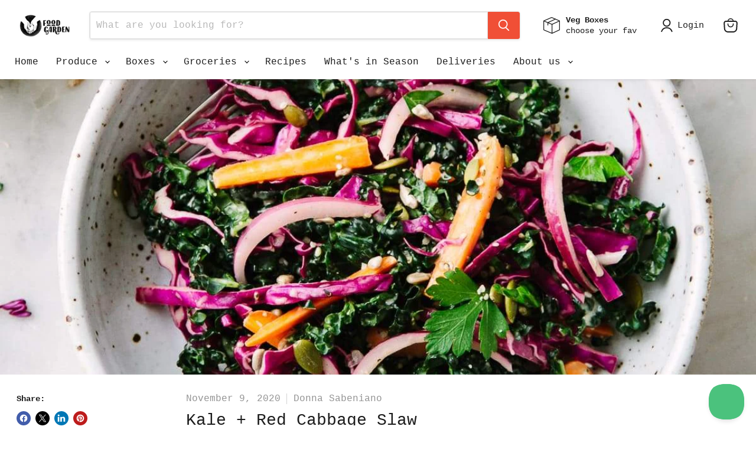

--- FILE ---
content_type: application/x-javascript
request_url: https://app.sealsubscriptions.com/shopify/public/status/shop/the-food-garden.myshopify.com.js?1768663923
body_size: -371
content:
var sealsubscriptions_settings_updated='1768613681';

--- FILE ---
content_type: application/x-javascript
request_url: https://app.sealsubscriptions.com/shopify/public/status/shop/the-food-garden.myshopify.com.js?1768663919
body_size: -155
content:
var sealsubscriptions_settings_updated='1768613681';